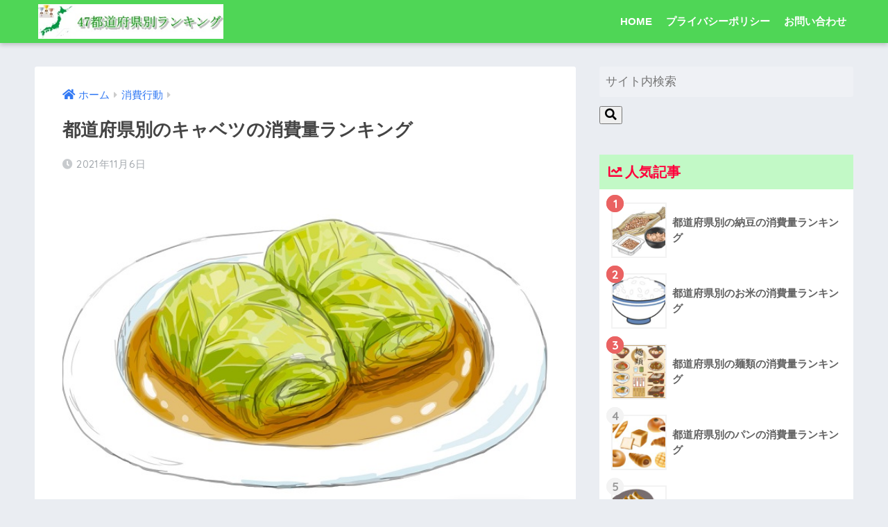

--- FILE ---
content_type: text/html; charset=UTF-8
request_url: https://47todofuken-ranking.com/kyabetu-syohi/
body_size: 13551
content:
<!doctype html>
<html lang="ja">
<head>
  <meta charset="utf-8">
  <meta http-equiv="X-UA-Compatible" content="IE=edge">
  <meta name="HandheldFriendly" content="True">
  <meta name="MobileOptimized" content="320">
  <meta name="viewport" content="width=device-width, initial-scale=1, viewport-fit=cover"/>
  <meta name="msapplication-TileColor" content="#6ad157">
  <meta name="theme-color" content="#6ad157">
  <link rel="pingback" href="https://47todofuken-ranking.com/xmlrpc.php">
  <title>都道府県別のキャベツの消費量ランキング | 47都道府県別ランキング</title>
<meta name='robots' content='max-image-preview:large' />
<link rel='dns-prefetch' href='//fonts.googleapis.com' />
<link rel='dns-prefetch' href='//use.fontawesome.com' />
<link rel='dns-prefetch' href='//s.w.org' />
<link rel="alternate" type="application/rss+xml" title="47都道府県別ランキング &raquo; フィード" href="https://47todofuken-ranking.com/feed/" />
<link rel="alternate" type="application/rss+xml" title="47都道府県別ランキング &raquo; コメントフィード" href="https://47todofuken-ranking.com/comments/feed/" />
		<script type="text/javascript">
			window._wpemojiSettings = {"baseUrl":"https:\/\/s.w.org\/images\/core\/emoji\/13.0.1\/72x72\/","ext":".png","svgUrl":"https:\/\/s.w.org\/images\/core\/emoji\/13.0.1\/svg\/","svgExt":".svg","source":{"concatemoji":"https:\/\/47todofuken-ranking.com\/wp-includes\/js\/wp-emoji-release.min.js?ver=5.7.14"}};
			!function(e,a,t){var n,r,o,i=a.createElement("canvas"),p=i.getContext&&i.getContext("2d");function s(e,t){var a=String.fromCharCode;p.clearRect(0,0,i.width,i.height),p.fillText(a.apply(this,e),0,0);e=i.toDataURL();return p.clearRect(0,0,i.width,i.height),p.fillText(a.apply(this,t),0,0),e===i.toDataURL()}function c(e){var t=a.createElement("script");t.src=e,t.defer=t.type="text/javascript",a.getElementsByTagName("head")[0].appendChild(t)}for(o=Array("flag","emoji"),t.supports={everything:!0,everythingExceptFlag:!0},r=0;r<o.length;r++)t.supports[o[r]]=function(e){if(!p||!p.fillText)return!1;switch(p.textBaseline="top",p.font="600 32px Arial",e){case"flag":return s([127987,65039,8205,9895,65039],[127987,65039,8203,9895,65039])?!1:!s([55356,56826,55356,56819],[55356,56826,8203,55356,56819])&&!s([55356,57332,56128,56423,56128,56418,56128,56421,56128,56430,56128,56423,56128,56447],[55356,57332,8203,56128,56423,8203,56128,56418,8203,56128,56421,8203,56128,56430,8203,56128,56423,8203,56128,56447]);case"emoji":return!s([55357,56424,8205,55356,57212],[55357,56424,8203,55356,57212])}return!1}(o[r]),t.supports.everything=t.supports.everything&&t.supports[o[r]],"flag"!==o[r]&&(t.supports.everythingExceptFlag=t.supports.everythingExceptFlag&&t.supports[o[r]]);t.supports.everythingExceptFlag=t.supports.everythingExceptFlag&&!t.supports.flag,t.DOMReady=!1,t.readyCallback=function(){t.DOMReady=!0},t.supports.everything||(n=function(){t.readyCallback()},a.addEventListener?(a.addEventListener("DOMContentLoaded",n,!1),e.addEventListener("load",n,!1)):(e.attachEvent("onload",n),a.attachEvent("onreadystatechange",function(){"complete"===a.readyState&&t.readyCallback()})),(n=t.source||{}).concatemoji?c(n.concatemoji):n.wpemoji&&n.twemoji&&(c(n.twemoji),c(n.wpemoji)))}(window,document,window._wpemojiSettings);
		</script>
		<style type="text/css">
img.wp-smiley,
img.emoji {
	display: inline !important;
	border: none !important;
	box-shadow: none !important;
	height: 1em !important;
	width: 1em !important;
	margin: 0 .07em !important;
	vertical-align: -0.1em !important;
	background: none !important;
	padding: 0 !important;
}
</style>
	<link rel='stylesheet' id='sng-stylesheet-css'  href='https://47todofuken-ranking.com/wp-content/themes/sango-theme/style.css?ver2_19_6' type='text/css' media='all' />
<link rel='stylesheet' id='sng-option-css'  href='https://47todofuken-ranking.com/wp-content/themes/sango-theme/entry-option.css?ver2_19_6' type='text/css' media='all' />
<link rel='stylesheet' id='sng-googlefonts-css'  href='https://fonts.googleapis.com/css?family=Quicksand%3A500%2C700&#038;display=swap' type='text/css' media='all' />
<link rel='stylesheet' id='sng-fontawesome-css'  href='https://use.fontawesome.com/releases/v5.11.2/css/all.css' type='text/css' media='all' />
<link rel='stylesheet' id='contact-form-7-css'  href='https://47todofuken-ranking.com/wp-content/plugins/contact-form-7/includes/css/styles.css' type='text/css' media='all' />
<link rel='stylesheet' id='toc-screen-css'  href='https://47todofuken-ranking.com/wp-content/plugins/table-of-contents-plus/screen.min.css' type='text/css' media='all' />
<link rel='stylesheet' id='poripu-style-css'  href='https://47todofuken-ranking.com/wp-content/themes/sango-theme-poripu/poripu-style.css' type='text/css' media='all' />
<link rel='stylesheet' id='child-style-css'  href='https://47todofuken-ranking.com/wp-content/themes/sango-theme-poripu/style.css' type='text/css' media='all' />
<link rel='stylesheet' id='ofi-css'  href='https://47todofuken-ranking.com/wp-content/themes/sango-theme-poripu/library/css/ofi.css' type='text/css' media='all' />
<link rel='stylesheet' id='tablepress-default-css'  href='https://47todofuken-ranking.com/wp-content/plugins/tablepress/css/default.min.css' type='text/css' media='all' />
<script type='text/javascript' src='https://47todofuken-ranking.com/wp-includes/js/jquery/jquery.min.js?ver=3.5.1' id='jquery-core-js'></script>
<script type='text/javascript' src='https://47todofuken-ranking.com/wp-includes/js/jquery/jquery-migrate.min.js?ver=3.3.2' id='jquery-migrate-js'></script>
<script type='text/javascript' src='https://47todofuken-ranking.com/wp-content/themes/sango-theme-poripu/library/js/ofi.min.js' id='ofi-js'></script>
<script type='text/javascript' src='https://47todofuken-ranking.com/wp-content/themes/sango-theme-poripu/library/js/prp-ofi.js' id='prp_ofi-js'></script>
<link rel="https://api.w.org/" href="https://47todofuken-ranking.com/wp-json/" /><link rel="alternate" type="application/json" href="https://47todofuken-ranking.com/wp-json/wp/v2/posts/1160" /><link rel="EditURI" type="application/rsd+xml" title="RSD" href="https://47todofuken-ranking.com/xmlrpc.php?rsd" />
<link rel="canonical" href="https://47todofuken-ranking.com/kyabetu-syohi/" />
<link rel='shortlink' href='https://47todofuken-ranking.com/?p=1160' />
<link rel="alternate" type="application/json+oembed" href="https://47todofuken-ranking.com/wp-json/oembed/1.0/embed?url=https%3A%2F%2F47todofuken-ranking.com%2Fkyabetu-syohi%2F" />
<link rel="alternate" type="text/xml+oembed" href="https://47todofuken-ranking.com/wp-json/oembed/1.0/embed?url=https%3A%2F%2F47todofuken-ranking.com%2Fkyabetu-syohi%2F&#038;format=xml" />
<script async src="https://pagead2.googlesyndication.com/pagead/js/adsbygoogle.js?client=ca-pub-3783647686206551"
     crossorigin="anonymous"></script><meta property="og:title" content="都道府県別のキャベツの消費量ランキング" />
<meta property="og:description" content="全国47都道府県のキャベツの消費量ランキングです。 キャベツはとんかつの付け合わせやロールキャベツなど料理の主役にも脇役にもなる野菜。やみつきキャベツのレシピが複数公開されていて、お酒のつまみとしても大活躍です。 また、 ... " />
<meta property="og:type" content="article" />
<meta property="og:url" content="https://47todofuken-ranking.com/kyabetu-syohi/" />
<meta property="og:image" content="https://47todofuken-ranking.com/wp-content/uploads/2021/11/ro-rukyabetu.jpg" />
<meta name="thumbnail" content="https://47todofuken-ranking.com/wp-content/uploads/2021/11/ro-rukyabetu.jpg" />
<meta property="og:site_name" content="47都道府県別ランキング" />
<meta name="twitter:card" content="summary_large_image" />
<script async src="https://pagead2.googlesyndication.com/pagead/js/adsbygoogle.js?client=ca-pub-3783647686206551"
     crossorigin="anonymous"></script><!-- gtag.js -->
<script async src="https://www.googletagmanager.com/gtag/js?id=G-27Y41T014P"></script>
<script>
  window.dataLayer = window.dataLayer || [];
  function gtag(){dataLayer.push(arguments);}
  gtag('js', new Date());
  gtag('config', 'G-27Y41T014P');
</script>
<style type="text/css">.broken_link, a.broken_link {
	text-decoration: line-through;
}</style><link rel="icon" href="https://47todofuken-ranking.com/wp-content/uploads/2019/10/cropped-icon-32x32.jpg" sizes="32x32" />
<link rel="icon" href="https://47todofuken-ranking.com/wp-content/uploads/2019/10/cropped-icon-192x192.jpg" sizes="192x192" />
<link rel="apple-touch-icon" href="https://47todofuken-ranking.com/wp-content/uploads/2019/10/cropped-icon-180x180.jpg" />
<meta name="msapplication-TileImage" content="https://47todofuken-ranking.com/wp-content/uploads/2019/10/cropped-icon-270x270.jpg" />
<style> a{color:#337af4}.main-c, .has-sango-main-color{color:#6ad157}.main-bc, .has-sango-main-background-color{background-color:#6ad157}.main-bdr, #inner-content .main-bdr{border-color:#6ad157}.pastel-c, .has-sango-pastel-color{color:#d5ffc6}.pastel-bc, .has-sango-pastel-background-color, #inner-content .pastel-bc{background-color:#d5ffc6}.accent-c, .has-sango-accent-color{color:#ea6262}.accent-bc, .has-sango-accent-background-color{background-color:#ea6262}.header, #footer-menu, .drawer__title{background-color:#4fd656}#logo a{color:#FFF}.desktop-nav li a , .mobile-nav li a, #footer-menu a, #drawer__open, .header-search__open, .copyright, .drawer__title{color:#FFF}.drawer__title .close span, .drawer__title .close span:before{background:#FFF}.desktop-nav li:after{background:#FFF}.mobile-nav .current-menu-item{border-bottom-color:#FFF}.widgettitle, .sidebar .wp-block-group h2, .drawer .wp-block-group h2{color:#ff003b;background-color:#c2f9c6}.footer, .footer-block{background-color:#e0e4eb}.footer-block, .footer, .footer a, .footer .widget ul li a{color:#3c3c3c}#toc_container .toc_title, .entry-content .ez-toc-title-container, #footer_menu .raised, .pagination a, .pagination span, #reply-title:before, .entry-content blockquote:before, .main-c-before li:before, .main-c-b:before{color:#6ad157}.searchform__submit, .footer-block .wp-block-search .wp-block-search__button, .sidebar .wp-block-search .wp-block-search__button, .footer .wp-block-search .wp-block-search__button, .drawer .wp-block-search .wp-block-search__button, #toc_container .toc_title:before, .ez-toc-title-container:before, .cat-name, .pre_tag > span, .pagination .current, .post-page-numbers.current, #submit, .withtag_list > span, .main-bc-before li:before{background-color:#6ad157}#toc_container, #ez-toc-container, .entry-content h3, .li-mainbdr ul, .li-mainbdr ol{border-color:#6ad157}.search-title i, .acc-bc-before li:before{background:#ea6262}.li-accentbdr ul, .li-accentbdr ol{border-color:#ea6262}.pagination a:hover, .li-pastelbc ul, .li-pastelbc ol{background:#d5ffc6}body{font-size:100%}@media only screen and (min-width:481px){body{font-size:107%}}@media only screen and (min-width:1030px){body{font-size:107%}}.totop{background:#f9272e}.header-info a{color:#FFF;background:linear-gradient(95deg, #738bff, #85e3ec)}.fixed-menu ul{background:#FFF}.fixed-menu a{color:#a2a7ab}.fixed-menu .current-menu-item a, .fixed-menu ul li a.active{color:#6bb6ff}.post-tab{background:#FFF}.post-tab > div{color:#a7a7a7}.post-tab > div.tab-active{background:linear-gradient(45deg, #ffd3ba, #66ff7c)}body{font-family:"Helvetica", "Arial", "Hiragino Kaku Gothic ProN", "Hiragino Sans", YuGothic, "Yu Gothic", "メイリオ", Meiryo, sans-serif;}.dfont{font-family:"Quicksand","Helvetica", "Arial", "Hiragino Kaku Gothic ProN", "Hiragino Sans", YuGothic, "Yu Gothic", "メイリオ", Meiryo, sans-serif;}</style><style>
/* 吹き出し右 */
.right .sc {
    background:#78ce56; /* ふきだしの中の色 */
    border: solid 2px #78ce56; /* ふきだしの線の色 */
    color: #fff; /* 文字の色 */
}
.right .sc:before,
.right .sc:after {
    border-left-color:#78ce56;
}
/* ふきだし左 */
.sc {
    background: #eee; /* ふきだしの中の色 */
    border: solid 2px #eee; /* ふきだしの線の色 */
    color: #000; /* 文字の色 */
}
.sc:before,
.sc:after {
    border-right: 12px solid #eee; /* ふきだしの線の色 */
}
/* wppのランキングカラーをアクセントカラーに */
.my-widget.show_num li:nth-child(-n+3):before {
    background: #ea6262;
}
/* topオススメの下線をアクセントカラーに */
div.osusume-b {
    border-bottom: solid 3px #ea6262;
}
div.shinchaku-b {
    border-bottom: solid 3px #6ad157;
}
</style>
</head>
<body class="post-template-default single single-post postid-1160 single-format-standard fa5">
    <div id="container">
    <header class="header">
            <div id="inner-header" class="wrap cf">
    <div id="logo" class="h1 dfont">
    <a href="https://47todofuken-ranking.com">
                      <img src="https://47todofuken-ranking.com/wp-content/uploads/2019/10/logo.jpg" alt="47都道府県別ランキング">
                </a>
  </div>
  <div class="header-search">
      <label class="header-search__open" for="header-search-input"><i class="fas fa-search" aria-hidden="true"></i></label>
    <input type="checkbox" class="header-search__input" id="header-search-input" onclick="document.querySelector('.header-search__modal .searchform__input').focus()">
  <label class="header-search__close" for="header-search-input"></label>
  <div class="header-search__modal">
    <form role="search" method="get" id="searchform" class="searchform" action="https://47todofuken-ranking.com/">
    <div>
        <input type="search" placeholder="サイト内検索" id="s" name="s" value="" />
        <button type="submit" id="searchsubmit" ><i class="fa fa-search"></i>
        </button>
    </div>
</form>  </div>
</div>  <nav class="desktop-nav clearfix"><ul id="menu-%e3%82%b0%e3%83%ad%e3%83%bc%e3%83%90%e3%83%ab%e3%83%a1%e3%83%8b%e3%83%a5%e3%83%bc" class="menu"><li id="menu-item-12" class="menu-item menu-item-type-custom menu-item-object-custom menu-item-home menu-item-12"><a href="https://47todofuken-ranking.com/">HOME</a></li>
<li id="menu-item-482" class="menu-item menu-item-type-post_type menu-item-object-page menu-item-privacy-policy menu-item-482"><a href="https://47todofuken-ranking.com/privacy-policy/">プライバシーポリシー</a></li>
<li id="menu-item-13" class="menu-item menu-item-type-post_type menu-item-object-page menu-item-13"><a href="https://47todofuken-ranking.com/contact/">お問い合わせ</a></li>
</ul></nav></div>
    </header>
      <div id="content">
    <div id="inner-content" class="wrap cf">
      <main id="main" class="m-all t-2of3 d-5of7 cf">
                  <article id="entry" class="cf post-1160 post type-post status-publish format-standard has-post-thumbnail category-syohi">
            <header class="article-header entry-header">
	<nav id="breadcrumb" class="breadcrumb"><ul itemscope itemtype="http://schema.org/BreadcrumbList"><li itemprop="itemListElement" itemscope itemtype="http://schema.org/ListItem"><a href="https://47todofuken-ranking.com" itemprop="item"><span itemprop="name">ホーム</span></a><meta itemprop="position" content="1" /></li><li itemprop="itemListElement" itemscope itemtype="http://schema.org/ListItem"><a href="https://47todofuken-ranking.com/category/syohi/" itemprop="item"><span itemprop="name">消費行動</span></a><meta itemprop="position" content="2" /></li></ul></nav>    <h1 class="entry-title single-title">都道府県別のキャベツの消費量ランキング</h1>
	<p class="entry-meta vcard dfont">
	    <time class="pubdate entry-time" itemprop="datePublished" datetime="2021-11-06">2021年11月6日</time>   
            </p>
  		    	        <p class="post-thumbnail"><img width="640" height="441" src="https://47todofuken-ranking.com/wp-content/uploads/2021/11/ro-rukyabetu.jpg" class="attachment-large size-large wp-post-image" alt="" loading="lazy" /></p>
    				  <!--FABボタン-->
	  	  <input type="checkbox" id="fab">
		  <label class="fab-btn accent-bc" for="fab"><i class="fa fa-share-alt"></i></label>
		  <label class="fab__close-cover" for="fab"></label>
		  <!--FABの中身-->
		  <div id="fab__contents">
			 <div class="fab__contents-main dfont">
			    <label class="close" for="fab"><span></span></label>
			    <p class="fab__contents_title">SHARE</p>
			  				  		<div class="fab__contents_img" style="background-image: url(https://47todofuken-ranking.com/wp-content/uploads/2021/11/ro-rukyabetu-520x300.jpg);">
			  		</div>
			  				  	  <div class="sns-btn sns-dif">
          <ul>
        <!-- twitter -->
        <li class="tw sns-btn__item">
          <a href="https://twitter.com/share?url=https%3A%2F%2F47todofuken-ranking.com%2Fkyabetu-syohi%2F&text=%E9%83%BD%E9%81%93%E5%BA%9C%E7%9C%8C%E5%88%A5%E3%81%AE%E3%82%AD%E3%83%A3%E3%83%99%E3%83%84%E3%81%AE%E6%B6%88%E8%B2%BB%E9%87%8F%E3%83%A9%E3%83%B3%E3%82%AD%E3%83%B3%E3%82%B0%EF%BD%9C47%E9%83%BD%E9%81%93%E5%BA%9C%E7%9C%8C%E5%88%A5%E3%83%A9%E3%83%B3%E3%82%AD%E3%83%B3%E3%82%B0" target="_blank" rel="nofollow noopener noreferrer" aria-label="Twitterでシェアする">
            <i class="fab fa-twitter" aria-hidden="true"></i>            <span class="share_txt">ツイート</span>
          </a>
          <span class="scc dfont">0</span>        </li>
        <!-- facebook -->
        <li class="fb sns-btn__item">
          <a href="https://www.facebook.com/share.php?u=https%3A%2F%2F47todofuken-ranking.com%2Fkyabetu-syohi%2F" target="_blank" rel="nofollow noopener noreferrer" aria-label="Facebookでシェアする">
            <i class="fab fa-facebook" aria-hidden="true"></i>            <span class="share_txt">シェア</span>
          </a>
          <span class="scc dfont">0</span>        </li>
        <!-- はてなブックマーク -->
        <li class="hatebu sns-btn__item">
          <a href="http://b.hatena.ne.jp/add?mode=confirm&url=https%3A%2F%2F47todofuken-ranking.com%2Fkyabetu-syohi%2F&title=%E9%83%BD%E9%81%93%E5%BA%9C%E7%9C%8C%E5%88%A5%E3%81%AE%E3%82%AD%E3%83%A3%E3%83%99%E3%83%84%E3%81%AE%E6%B6%88%E8%B2%BB%E9%87%8F%E3%83%A9%E3%83%B3%E3%82%AD%E3%83%B3%E3%82%B0%EF%BD%9C47%E9%83%BD%E9%81%93%E5%BA%9C%E7%9C%8C%E5%88%A5%E3%83%A9%E3%83%B3%E3%82%AD%E3%83%B3%E3%82%B0" target="_blank" rel="nofollow noopener noreferrer" aria-label="はてブでブックマークする">
            <i class="fa fa-hatebu" aria-hidden="true"></i>
            <span class="share_txt">はてブ</span>
          </a>
          <span class="scc dfont">0</span>        </li>
        <!-- LINE -->
        <li class="line sns-btn__item">
          <a href="https://social-plugins.line.me/lineit/share?url=https%3A%2F%2F47todofuken-ranking.com%2Fkyabetu-syohi%2F&text=%E9%83%BD%E9%81%93%E5%BA%9C%E7%9C%8C%E5%88%A5%E3%81%AE%E3%82%AD%E3%83%A3%E3%83%99%E3%83%84%E3%81%AE%E6%B6%88%E8%B2%BB%E9%87%8F%E3%83%A9%E3%83%B3%E3%82%AD%E3%83%B3%E3%82%B0%EF%BD%9C47%E9%83%BD%E9%81%93%E5%BA%9C%E7%9C%8C%E5%88%A5%E3%83%A9%E3%83%B3%E3%82%AD%E3%83%B3%E3%82%B0" target="_blank" rel="nofollow noopener noreferrer" aria-label="LINEでシェアする">
                          <i class="fab fa-line" aria-hidden="true"></i>
                        <span class="share_txt share_txt_line dfont">LINE</span>
          </a>
        </li>
        <!-- Pocket -->
        <li class="pkt sns-btn__item">
          <a href="http://getpocket.com/edit?url=https%3A%2F%2F47todofuken-ranking.com%2Fkyabetu-syohi%2F&title=%E9%83%BD%E9%81%93%E5%BA%9C%E7%9C%8C%E5%88%A5%E3%81%AE%E3%82%AD%E3%83%A3%E3%83%99%E3%83%84%E3%81%AE%E6%B6%88%E8%B2%BB%E9%87%8F%E3%83%A9%E3%83%B3%E3%82%AD%E3%83%B3%E3%82%B0%EF%BD%9C47%E9%83%BD%E9%81%93%E5%BA%9C%E7%9C%8C%E5%88%A5%E3%83%A9%E3%83%B3%E3%82%AD%E3%83%B3%E3%82%B0" target="_blank" rel="nofollow noopener noreferrer" aria-label="Pocketに保存する">
            <i class="fab fa-get-pocket" aria-hidden="true"></i>            <span class="share_txt">Pocket</span>
          </a>
          <span class="scc dfont">0</span>        </li>
      </ul>
  </div>
  		  	</div>
		  </div>
		</header><section class="entry-content cf">
  <p>全国47都道府県のキャベツの消費量ランキングです。</p>
<p>キャベツはとんかつの付け合わせやロールキャベツなど料理の主役にも脇役にもなる野菜。やみつきキャベツのレシピが複数公開されていて、お酒のつまみとしても大活躍です。</p>
<p>また、キャベツの消費量のデータは総務省統計局の「家計調査」を使用。令和2年（西暦2020年）のキャベツの消費量のデータを利用しています。各都道府県のそれぞれの都市に住む100世帯前後を調査しており、世帯人数の平均は2.27人。1人ではなく、1家族の消費量の目安です。</p>
<p>それでは、都道府県別のキャベツの消費量ランキングを見ていきましょう。<br />
<span id="more-1160"></span></p>
<div class="widget_text sponsored"><div class="textwidget custom-html-widget"><p style="text-align:center;"> スポンサーリンク<br>
<script async src="https://pagead2.googlesyndication.com/pagead/js/adsbygoogle.js?client=ca-pub-3783647686206551"
     crossorigin="anonymous"></script>
<ins class="adsbygoogle"
     style="display:block; text-align:center;"
     data-ad-layout="in-article"
     data-ad-format="fluid"
     data-ad-client="ca-pub-3783647686206551"
     data-ad-slot="3193534818"></ins>
<script>
     (adsbygoogle = window.adsbygoogle || []).push({});
</script>
</p></div></div><div id="toc_container" class="no_bullets"><p class="toc_title">目次</p><ul class="toc_list"><li><a href="#i"><span class="toc_number toc_depth_1">1</span> 都道府県別のキャベツの消費量ランキング</a></li><li><a href="#i-2"><span class="toc_number toc_depth_1">2</span> マップグラフで見るキャベツの消費量</a></li></ul></div>
<h2><span id="i">都道府県別のキャベツの消費量ランキング</span></h2>

<table id="tablepress-165" class="tablepress tablepress-id-165">
<thead>
<tr class="row-1 odd">
	<th class="column-1">順位</th><th class="column-2">都道府県（調査都市）</th><th class="column-3">金額（円）</th><th class="column-4">消費量（玉）</th>
</tr>
</thead>
<tbody class="row-hover">
<tr class="row-2 even">
	<td class="column-1">01位</td><td class="column-2">長崎県（長崎市）</td><td class="column-3">3083</td><td class="column-4">20.6</td>
</tr>
<tr class="row-3 odd">
	<td class="column-1">02位</td><td class="column-2">神奈川県（横浜市）</td><td class="column-3">3016</td><td class="column-4">20.1</td>
</tr>
<tr class="row-4 even">
	<td class="column-1">03位</td><td class="column-2">高知県（高知市）</td><td class="column-3">3004</td><td class="column-4">20</td>
</tr>
<tr class="row-5 odd">
	<td class="column-1">04位</td><td class="column-2">栃木県（宇都宮市）</td><td class="column-3">2954</td><td class="column-4">19.7</td>
</tr>
<tr class="row-6 even">
	<td class="column-1">05位</td><td class="column-2">島根県（松江市）</td><td class="column-3">2939</td><td class="column-4">19.6</td>
</tr>
<tr class="row-7 odd">
	<td class="column-1">06位</td><td class="column-2">愛媛県（松山市）</td><td class="column-3">2933</td><td class="column-4">19.6</td>
</tr>
<tr class="row-8 even">
	<td class="column-1">07位</td><td class="column-2">青森県（青森市）</td><td class="column-3">2926</td><td class="column-4">19.5</td>
</tr>
<tr class="row-9 odd">
	<td class="column-1">08位</td><td class="column-2">鹿児島県（鹿児島市）</td><td class="column-3">2916</td><td class="column-4">19.4</td>
</tr>
<tr class="row-10 even">
	<td class="column-1">09位</td><td class="column-2">京都府（京都市）</td><td class="column-3">2875</td><td class="column-4">19.2</td>
</tr>
<tr class="row-11 odd">
	<td class="column-1">10位</td><td class="column-2">富山県（富山市）</td><td class="column-3">2853</td><td class="column-4">19</td>
</tr>
<tr class="row-12 even">
	<td class="column-1">11位</td><td class="column-2">秋田県（秋田市）</td><td class="column-3">2841</td><td class="column-4">18.9</td>
</tr>
<tr class="row-13 odd">
	<td class="column-1">12位</td><td class="column-2">奈良県（奈良市）</td><td class="column-3">2688</td><td class="column-4">17.9</td>
</tr>
<tr class="row-14 even">
	<td class="column-1">13位</td><td class="column-2">徳島県（徳島市）</td><td class="column-3">2646</td><td class="column-4">17.6</td>
</tr>
<tr class="row-15 odd">
	<td class="column-1">14位</td><td class="column-2">福島県（福島市）</td><td class="column-3">2635</td><td class="column-4">17.6</td>
</tr>
<tr class="row-16 even">
	<td class="column-1">15位</td><td class="column-2">宮崎県（宮崎市）</td><td class="column-3">2631</td><td class="column-4">17.5</td>
</tr>
<tr class="row-17 odd">
	<td class="column-1">16位</td><td class="column-2">岐阜県（岐阜市）</td><td class="column-3">2617</td><td class="column-4">17.4</td>
</tr>
<tr class="row-18 even">
	<td class="column-1">17位</td><td class="column-2">新潟県（新潟市）</td><td class="column-3">2612</td><td class="column-4">17.4</td>
</tr>
<tr class="row-19 odd">
	<td class="column-1">18位</td><td class="column-2">静岡県（静岡市）</td><td class="column-3">2605</td><td class="column-4">17.4</td>
</tr>
<tr class="row-20 even">
	<td class="column-1">19位</td><td class="column-2">大分県（大分市）</td><td class="column-3">2560</td><td class="column-4">17.1</td>
</tr>
<tr class="row-21 odd">
	<td class="column-1">20位</td><td class="column-2">香川県（高松市）</td><td class="column-3">2558</td><td class="column-4">17.1</td>
</tr>
<tr class="row-22 even">
	<td class="column-1">21位</td><td class="column-2">広島県（広島市）</td><td class="column-3">2500</td><td class="column-4">16.7</td>
</tr>
<tr class="row-23 odd">
	<td class="column-1">22位</td><td class="column-2">北海道（札幌市）</td><td class="column-3">2459</td><td class="column-4">16.4</td>
</tr>
<tr class="row-24 even">
	<td class="column-1">23位</td><td class="column-2">茨城県（水戸市）</td><td class="column-3">2453</td><td class="column-4">16.4</td>
</tr>
<tr class="row-25 odd">
	<td class="column-1">24位</td><td class="column-2">宮城県（仙台市）</td><td class="column-3">2452</td><td class="column-4">16.3</td>
</tr>
<tr class="row-26 even">
	<td class="column-1">25位</td><td class="column-2">福井県（福井市）</td><td class="column-3">2446</td><td class="column-4">16.3</td>
</tr>
<tr class="row-27 odd">
	<td class="column-1">26位</td><td class="column-2">東京都（東京都区部）</td><td class="column-3">2419</td><td class="column-4">16.1</td>
</tr>
<tr class="row-28 even">
	<td class="column-1">27位</td><td class="column-2">石川県（金沢市）</td><td class="column-3">2406</td><td class="column-4">16</td>
</tr>
<tr class="row-29 odd">
	<td class="column-1">28位</td><td class="column-2">群馬県（前橋市）</td><td class="column-3">2394</td><td class="column-4">16</td>
</tr>
<tr class="row-30 even">
	<td class="column-1">29位</td><td class="column-2">埼玉県（さいたま市）</td><td class="column-3">2330</td><td class="column-4">15.5</td>
</tr>
<tr class="row-31 odd">
	<td class="column-1">30位</td><td class="column-2">愛知県（名古屋市）</td><td class="column-3">2295</td><td class="column-4">15.3</td>
</tr>
<tr class="row-32 even">
	<td class="column-1">31位</td><td class="column-2">長野県（長野市）</td><td class="column-3">2292</td><td class="column-4">15.3</td>
</tr>
<tr class="row-33 odd">
	<td class="column-1">32位</td><td class="column-2">沖縄県（那覇市）</td><td class="column-3">2287</td><td class="column-4">15.2</td>
</tr>
<tr class="row-34 even">
	<td class="column-1">33位</td><td class="column-2">福岡県（福岡市）</td><td class="column-3">2280</td><td class="column-4">15.2</td>
</tr>
<tr class="row-35 odd">
	<td class="column-1">34位</td><td class="column-2">佐賀県（佐賀市）</td><td class="column-3">2275</td><td class="column-4">15.2</td>
</tr>
<tr class="row-36 even">
	<td class="column-1">35位</td><td class="column-2">三重県（津市）</td><td class="column-3">2265</td><td class="column-4">15.1</td>
</tr>
<tr class="row-37 odd">
	<td class="column-1">36位</td><td class="column-2">岩手県（盛岡市）</td><td class="column-3">2259</td><td class="column-4">15.1</td>
</tr>
<tr class="row-38 even">
	<td class="column-1">37位</td><td class="column-2">山形県（山形市）</td><td class="column-3">2256</td><td class="column-4">15</td>
</tr>
<tr class="row-39 odd">
	<td class="column-1">38位</td><td class="column-2">鳥取県（鳥取市）</td><td class="column-3">2237</td><td class="column-4">14.9</td>
</tr>
<tr class="row-40 even">
	<td class="column-1">39位</td><td class="column-2">熊本県（熊本市）</td><td class="column-3">2234</td><td class="column-4">14.9</td>
</tr>
<tr class="row-41 odd">
	<td class="column-1">40位</td><td class="column-2">兵庫県（神戸市）</td><td class="column-3">2231</td><td class="column-4">14.9</td>
</tr>
<tr class="row-42 even">
	<td class="column-1">41位</td><td class="column-2">大阪府（大阪市）</td><td class="column-3">2215</td><td class="column-4">14.8</td>
</tr>
<tr class="row-43 odd">
	<td class="column-1">42位</td><td class="column-2">滋賀県（大津市）</td><td class="column-3">2196</td><td class="column-4">14.6</td>
</tr>
<tr class="row-44 even">
	<td class="column-1">43位</td><td class="column-2">岡山県（岡山市）</td><td class="column-3">2058</td><td class="column-4">13.7</td>
</tr>
<tr class="row-45 odd">
	<td class="column-1">44位</td><td class="column-2">和歌山県（和歌山市）</td><td class="column-3">2054</td><td class="column-4">13.7</td>
</tr>
<tr class="row-46 even">
	<td class="column-1">45位</td><td class="column-2">千葉県（千葉市）</td><td class="column-3">2001</td><td class="column-4">13.3</td>
</tr>
<tr class="row-47 odd">
	<td class="column-1">46位</td><td class="column-2">山口県（山口市）</td><td class="column-3">1981</td><td class="column-4">13.2</td>
</tr>
<tr class="row-48 even">
	<td class="column-1">47位</td><td class="column-2">山梨県（甲府市）</td><td class="column-3">1933</td><td class="column-4">12.9</td>
</tr>
</tbody>
<tfoot>
<tr class="row-49 odd">
	<th class="column-1"></th><th class="column-2">全国平均</th><th class="column-3">2491</th><th class="column-4">16.6</th>
</tr>
</tfoot>
</table>

<div class="sng-box box7">
<p>出典：<a href="https://www.stat.go.jp/data/kakei/index.html" target="_blank" rel="noopener noreferrer">総務省統計局「家計調査」</a></p>
<p><span class="red">※「家計調査」は各都道府県の主に県庁所在地を調査したデータですが、このサイトではそれぞれの都道府県のデータとして扱っています<br />
※キャベツの価格は地域や時季、品種、購入場所などによってもかわりますが、一律150円/玉として計算しています<br />
</span></p>
</div>
<h2><span id="i-2">マップグラフで見るキャベツの消費量</span></h2>
<p><img loading="lazy" data-src="https://47todofuken-ranking.com/wp-content/uploads/2021/11/kyabetusyohi-mappugurahu.jpg" alt="キャベツの消費量のマップグラフ" width="640" height="446" /><noscript><img loading="lazy" src="https://47todofuken-ranking.com/wp-content/uploads/2021/11/kyabetusyohi-mappugurahu.jpg" alt="キャベツの消費量のマップグラフ" width="640" height="446" /></noscript></p>
<p>キャベツの消費量1位は長崎県、2位は神奈川県、3位は高知県です。1～3位の地方もバラバラで、消費量の多い地域が集中していません。</p>
<p>また、キャベツの生産量で1位の愛知県で30位、2位の群馬県で28位、3位の千葉県で45位。生産量が多いところで消費量も多くなっている野菜ではないです。キャベツの生産量に関しては、下の記事よりご確認ください。</p>
<blockquote class="wp-embedded-content" data-secret="36ISXBHwrx"><p><a href="https://47todofuken-ranking.com/kyabetu/">都道府県別のキャベツの生産量ランキング</a></p></blockquote>
<p><iframe class="wp-embedded-content" sandbox="allow-scripts" security="restricted" style="position: absolute; clip: rect(1px, 1px, 1px, 1px);" title="&#8220;都道府県別のキャベツの生産量ランキング&#8221; &#8212; 47都道府県別ランキング" src="https://47todofuken-ranking.com/kyabetu/embed/#?secret=36ISXBHwrx" data-secret="36ISXBHwrx" width="600" height="338" frameborder="0" marginwidth="0" marginheight="0" scrolling="no"></iframe></p>
<p>また、お酒の消費量は東京都や高知県、宮崎県で多いですが、キャベツの消費量とは直接関係なさそうです。高知県はどちらも多くなっていますが、お酒のアテはキャベツしかないわけではないので、関係性が強いとは言えません。</p>
<div class="widget_text sponsored dfont"><div class="textwidget custom-html-widget"><p style="text-align:center;"> スポンサーリンク<br>
<script async src="https://pagead2.googlesyndication.com/pagead/js/adsbygoogle.js?client=ca-pub-3783647686206551"
     crossorigin="anonymous"></script>
<!-- 都道府県ランキング-記事下 -->
<ins class="adsbygoogle"
     style="display:block"
     data-ad-client="ca-pub-3783647686206551"
     data-ad-slot="1181119494"
     data-ad-format="auto"></ins>
<script>
     (adsbygoogle = window.adsbygoogle || []).push({});
</script>
</p><br></div></div></section><footer class="article-footer">
  <aside>
    <div class="footer-contents">
        <div class="sns-btn sns-dif">
    <span class="sns-btn__title dfont">SHARE</span>      <ul>
        <!-- twitter -->
        <li class="tw sns-btn__item">
          <a href="https://twitter.com/share?url=https%3A%2F%2F47todofuken-ranking.com%2Fkyabetu-syohi%2F&text=%E9%83%BD%E9%81%93%E5%BA%9C%E7%9C%8C%E5%88%A5%E3%81%AE%E3%82%AD%E3%83%A3%E3%83%99%E3%83%84%E3%81%AE%E6%B6%88%E8%B2%BB%E9%87%8F%E3%83%A9%E3%83%B3%E3%82%AD%E3%83%B3%E3%82%B0%EF%BD%9C47%E9%83%BD%E9%81%93%E5%BA%9C%E7%9C%8C%E5%88%A5%E3%83%A9%E3%83%B3%E3%82%AD%E3%83%B3%E3%82%B0" target="_blank" rel="nofollow noopener noreferrer" aria-label="Twitterでシェアする">
            <i class="fab fa-twitter" aria-hidden="true"></i>            <span class="share_txt">ツイート</span>
          </a>
          <span class="scc dfont">0</span>        </li>
        <!-- facebook -->
        <li class="fb sns-btn__item">
          <a href="https://www.facebook.com/share.php?u=https%3A%2F%2F47todofuken-ranking.com%2Fkyabetu-syohi%2F" target="_blank" rel="nofollow noopener noreferrer" aria-label="Facebookでシェアする">
            <i class="fab fa-facebook" aria-hidden="true"></i>            <span class="share_txt">シェア</span>
          </a>
          <span class="scc dfont">0</span>        </li>
        <!-- はてなブックマーク -->
        <li class="hatebu sns-btn__item">
          <a href="http://b.hatena.ne.jp/add?mode=confirm&url=https%3A%2F%2F47todofuken-ranking.com%2Fkyabetu-syohi%2F&title=%E9%83%BD%E9%81%93%E5%BA%9C%E7%9C%8C%E5%88%A5%E3%81%AE%E3%82%AD%E3%83%A3%E3%83%99%E3%83%84%E3%81%AE%E6%B6%88%E8%B2%BB%E9%87%8F%E3%83%A9%E3%83%B3%E3%82%AD%E3%83%B3%E3%82%B0%EF%BD%9C47%E9%83%BD%E9%81%93%E5%BA%9C%E7%9C%8C%E5%88%A5%E3%83%A9%E3%83%B3%E3%82%AD%E3%83%B3%E3%82%B0" target="_blank" rel="nofollow noopener noreferrer" aria-label="はてブでブックマークする">
            <i class="fa fa-hatebu" aria-hidden="true"></i>
            <span class="share_txt">はてブ</span>
          </a>
          <span class="scc dfont">0</span>        </li>
        <!-- LINE -->
        <li class="line sns-btn__item">
          <a href="https://social-plugins.line.me/lineit/share?url=https%3A%2F%2F47todofuken-ranking.com%2Fkyabetu-syohi%2F&text=%E9%83%BD%E9%81%93%E5%BA%9C%E7%9C%8C%E5%88%A5%E3%81%AE%E3%82%AD%E3%83%A3%E3%83%99%E3%83%84%E3%81%AE%E6%B6%88%E8%B2%BB%E9%87%8F%E3%83%A9%E3%83%B3%E3%82%AD%E3%83%B3%E3%82%B0%EF%BD%9C47%E9%83%BD%E9%81%93%E5%BA%9C%E7%9C%8C%E5%88%A5%E3%83%A9%E3%83%B3%E3%82%AD%E3%83%B3%E3%82%B0" target="_blank" rel="nofollow noopener noreferrer" aria-label="LINEでシェアする">
                          <i class="fab fa-line" aria-hidden="true"></i>
                        <span class="share_txt share_txt_line dfont">LINE</span>
          </a>
        </li>
        <!-- Pocket -->
        <li class="pkt sns-btn__item">
          <a href="http://getpocket.com/edit?url=https%3A%2F%2F47todofuken-ranking.com%2Fkyabetu-syohi%2F&title=%E9%83%BD%E9%81%93%E5%BA%9C%E7%9C%8C%E5%88%A5%E3%81%AE%E3%82%AD%E3%83%A3%E3%83%99%E3%83%84%E3%81%AE%E6%B6%88%E8%B2%BB%E9%87%8F%E3%83%A9%E3%83%B3%E3%82%AD%E3%83%B3%E3%82%B0%EF%BD%9C47%E9%83%BD%E9%81%93%E5%BA%9C%E7%9C%8C%E5%88%A5%E3%83%A9%E3%83%B3%E3%82%AD%E3%83%B3%E3%82%B0" target="_blank" rel="nofollow noopener noreferrer" aria-label="Pocketに保存する">
            <i class="fab fa-get-pocket" aria-hidden="true"></i>            <span class="share_txt">Pocket</span>
          </a>
          <span class="scc dfont">0</span>        </li>
      </ul>
  </div>
              <div class="footer-meta dfont">
                  <p class="footer-meta_title">CATEGORY :</p>
          <ul class="post-categories">
	<li><a href="https://47todofuken-ranking.com/category/syohi/" rel="category tag">消費行動</a></li></ul>                      </div>
                        <div class="related-posts type_b slide"><ul>  <li>
    <a href="https://47todofuken-ranking.com/ebi-syohi/">
      <figure class="rlmg">
        <img src="https://47todofuken-ranking.com/wp-content/uploads/2021/11/ebihurai-520x300.jpg" width="520" height="300" alt="都道府県別のエビの消費量ランキング">
      </figure>
      <div class="rep"><p>都道府県別のエビの消費量ランキング</p></div>
    </a>
  </li>
    <li>
    <a href="https://47todofuken-ranking.com/sportswear/">
      <figure class="rlmg">
        <img src="https://47todofuken-ranking.com/wp-content/uploads/2021/11/jogingu-520x300.jpg" width="520" height="300" alt="都道府県別のスポーツウェアの年間消費額ランキング">
      </figure>
      <div class="rep"><p>都道府県別のスポーツウェアの年間消費額ランキング</p></div>
    </a>
  </li>
    <li>
    <a href="https://47todofuken-ranking.com/yogasi/">
      <figure class="rlmg">
        <img src="https://47todofuken-ranking.com/wp-content/uploads/2021/11/yogasi-520x300.jpg" width="520" height="300" alt="都道府県別の洋菓子の消費量ランキング">
      </figure>
      <div class="rep"><p>都道府県別の洋菓子の消費量ランキング</p></div>
    </a>
  </li>
    <li>
    <a href="https://47todofuken-ranking.com/nyusankininryo/">
      <figure class="rlmg">
        <img src="https://47todofuken-ranking.com/wp-content/uploads/2021/11/nyusankininryo-520x300.jpg" width="520" height="300" alt="都道府県別の乳酸菌飲料の消費量ランキング">
      </figure>
      <div class="rep"><p>都道府県別の乳酸菌飲料の消費量ランキング</p></div>
    </a>
  </li>
    <li>
    <a href="https://47todofuken-ranking.com/ryokutya/">
      <figure class="rlmg">
        <img src="https://47todofuken-ranking.com/wp-content/uploads/2021/11/ryokutya-520x300.jpg" width="520" height="300" alt="都道府県別の緑茶の年間消費額ランキング">
      </figure>
      <div class="rep"><p>都道府県別の緑茶の年間消費額ランキング</p></div>
    </a>
  </li>
    <li>
    <a href="https://47todofuken-ranking.com/suika-syohi/">
      <figure class="rlmg">
        <img src="https://47todofuken-ranking.com/wp-content/uploads/2021/11/suikawotaberu-520x300.jpg" width="520" height="300" alt="都道府県別のスイカの消費量ランキング">
      </figure>
      <div class="rep"><p>都道府県別のスイカの消費量ランキング</p></div>
    </a>
  </li>
    <li>
    <a href="https://47todofuken-ranking.com/ichigo-syohi/">
      <figure class="rlmg">
        <img src="https://47todofuken-ranking.com/wp-content/uploads/2021/11/itigogari-520x300.jpg" width="520" height="300" alt="都道府県別のいちごの消費量ランキング">
      </figure>
      <div class="rep"><p>都道府県別のいちごの消費量ランキング</p></div>
    </a>
  </li>
    <li>
    <a href="https://47todofuken-ranking.com/budo-syohi/">
      <figure class="rlmg">
        <img src="https://47todofuken-ranking.com/wp-content/uploads/2021/11/budogari-520x300.jpg" width="520" height="300" alt="都道府県別のぶどうの消費量ランキング">
      </figure>
      <div class="rep"><p>都道府県別のぶどうの消費量ランキング</p></div>
    </a>
  </li>
  </ul></div>    </div>
      </aside>
</footer><div id="comments">
    	<div id="respond" class="comment-respond">
		<h3 id="reply-title" class="comment-reply-title">コメントを残す <small><a rel="nofollow" id="cancel-comment-reply-link" href="/kyabetu-syohi/#respond" style="display:none;">コメントをキャンセル</a></small></h3><form action="https://47todofuken-ranking.com/wp-comments-post.php" method="post" id="commentform" class="comment-form" novalidate><p class="comment-notes"><span id="email-notes">メールアドレスが公開されることはありません。</span> <span class="required">*</span> が付いている欄は必須項目です</p><p class="comment-form-comment"><label for="comment">コメント</label> <textarea id="comment" name="comment" cols="45" rows="8" maxlength="65525" required="required"></textarea></p><p class="comment-form-author"><label for="author">名前 <span class="required">*</span></label> <input id="author" name="author" type="text" value="" size="30" maxlength="245" required='required' /></p>
<p class="comment-form-email"><label for="email">メール <span class="required">*</span></label> <input id="email" name="email" type="email" value="" size="30" maxlength="100" aria-describedby="email-notes" required='required' /></p>
<p class="comment-form-url"><label for="url">サイト</label> <input id="url" name="url" type="url" value="" size="30" maxlength="200" /></p>
<p class="comment-form-cookies-consent"><input id="wp-comment-cookies-consent" name="wp-comment-cookies-consent" type="checkbox" value="yes" /> <label for="wp-comment-cookies-consent">次回のコメントで使用するためブラウザーに自分の名前、メールアドレス、サイトを保存する。</label></p>
<p class="form-submit"><input name="submit" type="submit" id="submit" class="submit" value="コメントを送信" /> <input type='hidden' name='comment_post_ID' value='1160' id='comment_post_ID' />
<input type='hidden' name='comment_parent' id='comment_parent' value='0' />
</p><p style="display: none;"><input type="hidden" id="akismet_comment_nonce" name="akismet_comment_nonce" value="5d178439cc" /></p><p style="display: none !important;"><label>&#916;<textarea name="ak_hp_textarea" cols="45" rows="8" maxlength="100"></textarea></label><input type="hidden" id="ak_js_1" name="ak_js" value="208"/><script>document.getElementById( "ak_js_1" ).setAttribute( "value", ( new Date() ).getTime() );</script></p></form>	</div><!-- #respond -->
	</div><script type="application/ld+json">{"@context":"http://schema.org","@type":"Article","mainEntityOfPage":"https://47todofuken-ranking.com/kyabetu-syohi/","headline":"都道府県別のキャベツの消費量ランキング","image":{"@type":"ImageObject","url":"https://47todofuken-ranking.com/wp-content/uploads/2021/11/ro-rukyabetu.jpg","width":640,"height":441},"datePublished":"2021-11-06T14:34:01+0900","dateModified":"2021-11-06T14:34:01+0900","author":{"@type":"Person","name":"47都道府県別ランキングの管理人","url":""},"publisher":{"@type":"Organization","name":"","logo":{"@type":"ImageObject","url":""}},"description":"全国47都道府県のキャベツの消費量ランキングです。 キャベツはとんかつの付け合わせやロールキャベツなど料理の主役にも脇役にもなる野菜。やみつきキャベツのレシピが複数公開されていて、お酒のつまみとしても大活躍です。 また、 ... "}</script>            </article>
            <div class="prnx_box cf">
      <a href="https://47todofuken-ranking.com/tamago/" class="prnx pr">
      <p><i class="fas fa-angle-left" aria-hidden="true"></i> 前の記事</p>
      <div class="prnx_tb">
                  <figure><img width="160" height="160" src="https://47todofuken-ranking.com/wp-content/uploads/2021/11/tamago-160x160.jpg" class="attachment-thumb-160 size-thumb-160 wp-post-image" alt="" loading="lazy" /></figure>
          
        <span class="prev-next__text">都道府県別の卵の消費量ランキング</span>
      </div>
    </a>
    
    <a href="https://47todofuken-ranking.com/horenso-syohi/" class="prnx nx">
      <p>次の記事 <i class="fas fa-angle-right" aria-hidden="true"></i></p>
      <div class="prnx_tb">
        <span class="prev-next__text">都道府県別のほうれん草の消費量ランキング</span>
                  <figure><img width="160" height="160" src="https://47todofuken-ranking.com/wp-content/uploads/2021/11/horensobe-kon-160x160.jpg" class="attachment-thumb-160 size-thumb-160 wp-post-image" alt="" loading="lazy" /></figure>
              </div>
    </a>
  </div>
                        </main>
        <div id="sidebar1" class="sidebar m-all t-1of3 d-2of7 last-col cf" role="complementary">
    <aside class="insidesp">
              <div id="notfix" class="normal-sidebar">
          <div id="search-3" class="widget widget_search"><form role="search" method="get" id="searchform" class="searchform" action="https://47todofuken-ranking.com/">
    <div>
        <input type="search" placeholder="サイト内検索" id="s" name="s" value="" />
        <button type="submit" id="searchsubmit" ><i class="fa fa-search"></i>
        </button>
    </div>
</form></div>             <div class="widget my_popular_posts">
          <h4 class="widgettitle dfont has-fa-before">人気記事</h4>                          <ul class="my-widget show_num">
                                    <li><span class="rank dfont accent-bc">1</span><a href="https://47todofuken-ranking.com/natto/">
                        <figure class="my-widget__img"><img width="160" height="160" src="https://47todofuken-ranking.com/wp-content/uploads/2021/11/natto-160x160.jpg" class="attachment-thumb-160 size-thumb-160 wp-post-image" alt="" loading="lazy" /></figure>                        <div class="my-widget__text">都道府県別の納豆の消費量ランキング</div>
                      </a></li>
                                    <li><span class="rank dfont accent-bc">2</span><a href="https://47todofuken-ranking.com/okome-syohi/">
                        <figure class="my-widget__img"><img width="160" height="160" src="https://47todofuken-ranking.com/wp-content/uploads/2021/11/gohan-160x160.jpg" class="attachment-thumb-160 size-thumb-160 wp-post-image" alt="" loading="lazy" /></figure>                        <div class="my-widget__text">都道府県別のお米の消費量ランキング</div>
                      </a></li>
                                    <li><span class="rank dfont accent-bc">3</span><a href="https://47todofuken-ranking.com/menrui/">
                        <figure class="my-widget__img"><img width="160" height="160" src="https://47todofuken-ranking.com/wp-content/uploads/2021/11/menrui-160x160.jpg" class="attachment-thumb-160 size-thumb-160 wp-post-image" alt="" loading="lazy" /></figure>                        <div class="my-widget__text">都道府県別の麺類の消費量ランキング</div>
                      </a></li>
                                    <li><span class="rank dfont accent-bc">4</span><a href="https://47todofuken-ranking.com/pan/">
                        <figure class="my-widget__img"><img width="160" height="160" src="https://47todofuken-ranking.com/wp-content/uploads/2021/11/pan-160x160.jpg" class="attachment-thumb-160 size-thumb-160 wp-post-image" alt="" loading="lazy" /></figure>                        <div class="my-widget__text">都道府県別のパンの消費量ランキング</div>
                      </a></li>
                                    <li><span class="rank dfont accent-bc">5</span><a href="https://47todofuken-ranking.com/gyoza/">
                        <figure class="my-widget__img"><img width="160" height="160" src="https://47todofuken-ranking.com/wp-content/uploads/2021/11/gyoza-160x160.jpg" class="attachment-thumb-160 size-thumb-160 wp-post-image" alt="" loading="lazy" /></figure>                        <div class="my-widget__text">都道府県別の餃子の年間消費額ランキング</div>
                      </a></li>
                                                    </ul>
                        <p class="wpp_cat" style="text-align: center;">
				<a class ="btn raised accent-bc strong"  href="https://47todofuken-ranking.com/category/syohi/" title="消費行動">消費行動の記事一覧 <i class="fa fa-chevron-circle-right" aria-hidden="true"></i></a>
    		</p>
        </div>
          
      <div id="recent-posts-2" class="widget widget_recent_entries"><h4 class="widgettitle dfont has-fa-before">最近の投稿</h4>    <ul class="my-widget">
          <li>
        <a href="https://47todofuken-ranking.com/seiyu/">
                      <figure class="my-widget__img">
              <img width="160" height="160" src="https://47todofuken-ranking.com/wp-content/uploads/2023/01/seiyu-160x160.jpg" alt="【都道府県別】声優の出身地ランキング" >
            </figure>
                    <div class="my-widget__text">【都道府県別】声優の出身地ランキング          </div>
        </a>
      </li>
          <li>
        <a href="https://47todofuken-ranking.com/geinin/">
                      <figure class="my-widget__img">
              <img width="160" height="160" src="https://47todofuken-ranking.com/wp-content/uploads/2023/01/geinin-160x160.jpg" alt="【都道府県別】お笑い芸人の出身地ランキング" >
            </figure>
                    <div class="my-widget__text">【都道府県別】お笑い芸人の出身地ランキング          </div>
        </a>
      </li>
          <li>
        <a href="https://47todofuken-ranking.com/kasyu-musician/">
                      <figure class="my-widget__img">
              <img width="160" height="160" src="https://47todofuken-ranking.com/wp-content/uploads/2023/01/kasyu-160x160.jpg" alt="【都道府県別】歌手・ミュージシャンの出身地ランキング" >
            </figure>
                    <div class="my-widget__text">【都道府県別】歌手・ミュージシャンの出身地ランキング          </div>
        </a>
      </li>
          <li>
        <a href="https://47todofuken-ranking.com/moderu/">
                      <figure class="my-widget__img">
              <img width="160" height="160" src="https://47todofuken-ranking.com/wp-content/uploads/2022/09/moderu-160x160.jpg" alt="【都道府県別】モデルの出身地ランキング" >
            </figure>
                    <div class="my-widget__text">【都道府県別】モデルの出身地ランキング          </div>
        </a>
      </li>
          <li>
        <a href="https://47todofuken-ranking.com/tarento/">
                      <figure class="my-widget__img">
              <img width="160" height="160" src="https://47todofuken-ranking.com/wp-content/uploads/2021/12/tarento-160x160.jpg" alt="【都道府県別】タレントの出身地ランキング" >
            </figure>
                    <div class="my-widget__text">【都道府県別】タレントの出身地ランキング          </div>
        </a>
      </li>
        </ul>
    </div>    <div id="categories-2" class="widget widget_categories"><h4 class="widgettitle dfont has-fa-before">カテゴリー</h4>
			<ul>
					<li class="cat-item cat-item-1"><a href="https://47todofuken-ranking.com/category/jinko-menseki/">人口・面積 <span class="entry-count dfont">16</span></a>
</li>
	<li class="cat-item cat-item-4"><a href="https://47todofuken-ranking.com/category/kisho/">気象 <span class="entry-count dfont">10</span></a>
</li>
	<li class="cat-item cat-item-3"><a href="https://47todofuken-ranking.com/category/keizai/">経済 <span class="entry-count dfont">8</span></a>
</li>
	<li class="cat-item cat-item-6"><a href="https://47todofuken-ranking.com/category/sangyo/">産業 <span class="entry-count dfont">68</span></a>
</li>
	<li class="cat-item cat-item-7"><a href="https://47todofuken-ranking.com/category/syohi/">消費行動 <span class="entry-count dfont">136</span></a>
</li>
	<li class="cat-item cat-item-9"><a href="https://47todofuken-ranking.com/category/bunka/">文化 <span class="entry-count dfont">6</span></a>
</li>
	<li class="cat-item cat-item-8"><a href="https://47todofuken-ranking.com/category/hiyo/">光熱費・費用 <span class="entry-count dfont">9</span></a>
</li>
	<li class="cat-item cat-item-5"><a href="https://47todofuken-ranking.com/category/kyoiku/">教育 <span class="entry-count dfont">7</span></a>
</li>
			</ul>

			</div>        </div>
                </aside>
  </div>
    </div>
  </div>
			<footer class="footer">
								<div id="footer-menu">
										<div>
						<a class="footer-menu__btn dfont" href="https://47todofuken-ranking.com/"><i class="fa fa-home fa-lg"></i> HOME</a>
					</div>										<nav>
						                        <a class="privacy-policy-link" href="https://47todofuken-ranking.com/privacy-policy/">プライバシーポリシー</a>					</nav>
                    <p class="copyright dfont">
                         &copy; 2026                         47都道府県別ランキング                        All rights reserved.
                    </p>
				</div>
			</footer>
		</div>
			<script type='text/javascript' src='https://47todofuken-ranking.com/wp-includes/js/comment-reply.min.js?ver=5.7.14' id='comment-reply-js'></script>
<script type='text/javascript' src='https://47todofuken-ranking.com/wp-includes/js/dist/vendor/wp-polyfill.min.js?ver=7.4.4' id='wp-polyfill-js'></script>
<script type='text/javascript' id='wp-polyfill-js-after'>
( 'fetch' in window ) || document.write( '<script src="https://47todofuken-ranking.com/wp-includes/js/dist/vendor/wp-polyfill-fetch.min.js?ver=3.0.0"></scr' + 'ipt>' );( document.contains ) || document.write( '<script src="https://47todofuken-ranking.com/wp-includes/js/dist/vendor/wp-polyfill-node-contains.min.js?ver=3.42.0"></scr' + 'ipt>' );( window.DOMRect ) || document.write( '<script src="https://47todofuken-ranking.com/wp-includes/js/dist/vendor/wp-polyfill-dom-rect.min.js?ver=3.42.0"></scr' + 'ipt>' );( window.URL && window.URL.prototype && window.URLSearchParams ) || document.write( '<script src="https://47todofuken-ranking.com/wp-includes/js/dist/vendor/wp-polyfill-url.min.js?ver=3.6.4"></scr' + 'ipt>' );( window.FormData && window.FormData.prototype.keys ) || document.write( '<script src="https://47todofuken-ranking.com/wp-includes/js/dist/vendor/wp-polyfill-formdata.min.js?ver=3.0.12"></scr' + 'ipt>' );( Element.prototype.matches && Element.prototype.closest ) || document.write( '<script src="https://47todofuken-ranking.com/wp-includes/js/dist/vendor/wp-polyfill-element-closest.min.js?ver=2.0.2"></scr' + 'ipt>' );( 'objectFit' in document.documentElement.style ) || document.write( '<script src="https://47todofuken-ranking.com/wp-includes/js/dist/vendor/wp-polyfill-object-fit.min.js?ver=2.3.4"></scr' + 'ipt>' );
</script>
<script type='text/javascript' id='contact-form-7-js-extra'>
/* <![CDATA[ */
var wpcf7 = {"api":{"root":"https:\/\/47todofuken-ranking.com\/wp-json\/","namespace":"contact-form-7\/v1"}};
/* ]]> */
</script>
<script type='text/javascript' src='https://47todofuken-ranking.com/wp-content/plugins/contact-form-7/includes/js/index.js' id='contact-form-7-js'></script>
<script type='text/javascript' id='toc-front-js-extra'>
/* <![CDATA[ */
var tocplus = {"smooth_scroll":"1","visibility_show":"\u8868\u793a","visibility_hide":"\u975e\u8868\u793a","width":"Auto"};
/* ]]> */
</script>
<script type='text/javascript' src='https://47todofuken-ranking.com/wp-content/plugins/table-of-contents-plus/front.min.js' id='toc-front-js'></script>
<script type='text/javascript' src='https://47todofuken-ranking.com/wp-includes/js/wp-embed.min.js?ver=5.7.14' id='wp-embed-js'></script>
<script type='text/javascript' src='https://47todofuken-ranking.com/wp-content/plugins/tablepress/js/jquery.datatables.min.js' id='tablepress-datatables-js'></script>
<script defer type='text/javascript' src='https://47todofuken-ranking.com/wp-content/plugins/akismet/_inc/akismet-frontend.js' id='akismet-frontend-js'></script>
<script type="text/javascript">
jQuery(function($){
var DataTables_language={};
DataTables_language["ja"]={"info":"_TOTAL_ 件中 _START_ から _END_ まで表示","infoEmpty":"0 件中 0 から 0 まで表示","infoFiltered":"全 _MAX_ 件より抽出）","infoPostFix":"","lengthMenu":"_MENU_ 件表示","processing":"処理中...","search":"検索:","zeroRecords":"データはありません。","paginate": {"first":"先頭","previous":"前","next":"次","last":"最終"},"decimal":"","thousands":","};
$('#tablepress-165').dataTable({"language":DataTables_language["ja"],"order":[],"orderClasses":false,"stripeClasses":["even","odd"],"paging":false});
});
</script><script src="https://cdn.jsdelivr.net/npm/vanilla-lazyload@12.4.0/dist/lazyload.min.js"></script>
<script>
var lazyLoadInstance = new LazyLoad({
  elements_selector: ".entry-content img",
  threshold: 400
});
</script><script>jQuery(document).ready(function(){jQuery(window).scroll(function(){if(jQuery(this).scrollTop()>700){jQuery('.totop').fadeIn(300)}else{jQuery('.totop').fadeOut(300)}});jQuery('.totop').click(function(event){event.preventDefault();jQuery('html, body').animate({scrollTop:0},300)})});</script><script>jQuery(function(){jQuery.post("https://47todofuken-ranking.com/?rest_route=/sng/v1/page-count",{id:"1160"})});</script>						<a href="#" class="totop" rel="nofollow" aria-label="トップに戻る"><i class="fa fa-chevron-up" aria-hidden="true"></i></a>	</body>
</html>

--- FILE ---
content_type: text/html; charset=utf-8
request_url: https://www.google.com/recaptcha/api2/aframe
body_size: 268
content:
<!DOCTYPE HTML><html><head><meta http-equiv="content-type" content="text/html; charset=UTF-8"></head><body><script nonce="XSClL6B_32cLdAn55BRK1w">/** Anti-fraud and anti-abuse applications only. See google.com/recaptcha */ try{var clients={'sodar':'https://pagead2.googlesyndication.com/pagead/sodar?'};window.addEventListener("message",function(a){try{if(a.source===window.parent){var b=JSON.parse(a.data);var c=clients[b['id']];if(c){var d=document.createElement('img');d.src=c+b['params']+'&rc='+(localStorage.getItem("rc::a")?sessionStorage.getItem("rc::b"):"");window.document.body.appendChild(d);sessionStorage.setItem("rc::e",parseInt(sessionStorage.getItem("rc::e")||0)+1);localStorage.setItem("rc::h",'1768775235447');}}}catch(b){}});window.parent.postMessage("_grecaptcha_ready", "*");}catch(b){}</script></body></html>